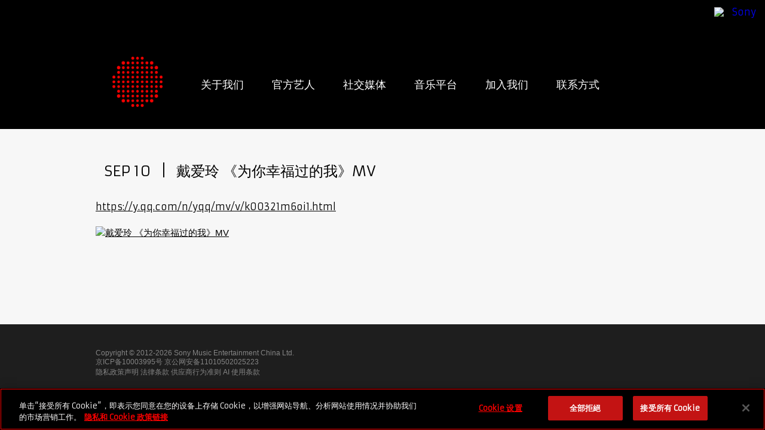

--- FILE ---
content_type: application/javascript; charset=UTF-8
request_url: https://www.sonymusic.com.cn/wp-content/themes/sonymusic-cn/js/scripts.js?ver=1.0
body_size: 2422
content:
(function($) {
    $(window).load(function() {
        var isMobile = /Android|webOS|iPhone|iPad|iPod|BlackBerry/i.test(navigator.userAgent.toLowerCase());
        function adjustStyle(viewPort) {
            var viewPort = $(window).width();
            if (viewPort >= 320 && viewPort <= 480) {
                $('.inner-labels').bxSlider({startSlide: 0, slideWidth: 120, minSlides: 2, maxSlides: 2, pager: false, slideMargin: 25, moveSlides: 1, preloadImages: 'visible', onSliderLoad: function() {
                        $('.home-labels .bx-viewport').css('height', '120px');
                        $('.inner-labels').fadeIn('slow');
                        //$(".home-labels .labels-logo").each(function() { centerImages(this); });
                    }});
                $('.inner-vid').bxSlider({slideWidth: 257, minSlides: 1, maxSlides: 1, pager: false, slideMargin: 25, moveSlides: 1, preloadImages: 'visible', onSliderLoad: function() {
                        $('.feat-vid .bx-viewport').css('height', '171px');
                        $('.inner-vid').fadeIn('slow');
                    }});
                $('.slide-inner').bxSlider({
                    mode: 'fade', slideWidth: 480, minSlides: 1, maxSlides: 1, pager: true, preloadImages: 'all', auto: true, pause: '4000', onSliderLoad: function() {
                        $('#sliderblock .bx-viewport').css('height', '225px');
                        $('#sliderblock .slide-inner').fadeIn('slow');
                    }
                });

            } else if (viewPort >= 481 && viewPort <= 767) {
                $('.inner-labels').bxSlider({startSlide: 0, slideWidth: 120, minSlides: 2, maxSlides: 2, pager: false, slideMargin: 10, moveSlides: 1, preloadImages: 'visible', onSliderLoad: function() {
                        $('.home-labels .bx-viewport').css('height', '120px');
                        $('.inner-labels').fadeIn('slow');
                        //$(".home-labels .labels-logo").each(function() { centerImages(this); });
                    }});
                $('.inner-vid').bxSlider({slideWidth: 257, minSlides: 1, maxSlides: 1, pager: false, slideMargin: 20, moveSlides: 1, preloadImages: 'visible', pause: '5000', onSliderLoad: function() {
                        $('.feat-vid .bx-viewport').css('height', '171px');
                        $('.inner-vid').fadeIn('slow');
                    }});
                $('.slide-inner').bxSlider({
                    mode: 'fade', slideWidth: 600, minSlides: 1, maxSlides: 1, pager: true, preloadImages: 'all', auto: true, pause: '4000', onSliderLoad: function() {
                        $('#sliderblock .bx-viewport').css('height', '325px');
                        $('#sliderblock .slide-inner').fadeIn('slow');
                    }
                });


            } else if (viewPort == 768) {
                $('.inner-vid').css('display', 'block');
                $('.inner-labels').css('display', 'block');
                $('.inner-labels').bxSlider({startSlide: 0, slideWidth: 120, minSlides: 3, maxSlides: 3, pager: false, slideMargin: 10, moveSlides: 1, preloadImages: 'visible', infiniteLoop: false, hideControlOnEnd: true, onSliderLoad: function() {
                        $('.home-labels .bx-viewport').css('height', '120px');
                        $('.inner-labels').fadeIn('slow');
                        //$(".home-labels .labels-logo").each(function() { centerImages(this); });
                    }});
                $('.inner-vid').bxSlider({slideWidth: 257, minSlides: 2, maxSlides: 2, pager: false, slideMargin: 15, moveSlides: 1, preloadImages: 'visible', infiniteLoop: false, hideControlOnEnd: true, onSliderLoad: function() {
                        $('.feat-vid .bx-viewport').css('height', '171px');
                        $('.inner-vid').fadeIn('slow');
                    }});

                $('.slide-inner').bxSlider({
                    mode: 'fade', slideWidth: 1100, minSlides: 1, maxSlides: 1, pager: true, preloadImages: 'all', auto: true, pause: '4000', onSliderLoad: function() {
                        $('#sliderblock .bx-viewport').css('height', '325px');
                        $('#sliderblock .slide-inner').fadeIn('slow');
                    }
                });

            } else if (viewPort > 768) {
                $('.inner-labels').css('display', 'block');
                $('.inner-labels').bxSlider({
                    startSlide: 0,
                    slideWidth: 120,
                    minSlides: 6,
                    maxSlides: 6,
                    pager: false,
                    slideMargin: 20,
                    moveSlides: 1,
                    preloadImages: 'visible',
                    infiniteLoop: false,
                    hideControlOnEnd: true,
                    onSliderLoad: function() {
                        $('.home-labels .bx-viewport').css('height', '120px');
                        //$('.inner-labels').fadeIn('slow');
                        $(".home-labels .labels-logo").each(function() {
                            centerImages(this);
                        });
                    }
                });
                $('.inner-vid').css('display', 'block');
                $('.inner-vid').bxSlider({
                    slideWidth: 257,
                    minSlides: 3,
                    maxSlides: 3,
                    pager: false,
                    slideMargin: 15,
                    moveSlides: 1,
                    preloadImages: 'visible',
                    infiniteLoop: false,
                    hideControlOnEnd: true,
                    onSliderLoad: function() {
                        $('.feat-vid .bx-viewport').css('height', '171px');
                        $('.inner-vid').fadeIn('slow');
                    }
                });

                $('.slide-inner').bxSlider({
                    mode: 'fade',
                    slideWidth: 1340,
                    minSlides: 1,
                    maxSlides: 1,
                    pager: true,
                    auto: true, pause: '5000',
                    preloadImages: 'visible',
                    onSliderLoad: function() {
                        if (viewPort > 768 && viewPort <= 1024) {
                            $('#sliderblock .bx-viewport').css('height', '357px');
                        } else if (viewPort > 1024 && viewPort <= 1280) {
                            $('#sliderblock .bx-viewport').css('height', '440px');
                        } else {
                            $('#sliderblock .bx-viewport').css('height', '475px');
                        }
                        $('#sliderblock .slide-inner').fadeIn('slow');
                    }
                });
            }
        }
        adjustStyle($(this).width());


        var sliderHeight = 100;

        function moreSlider(current) {
            $('.rss-item .text').each(function() {
                var current = $(this);
                current.attr("data-height", current.height());
                if (current.height() > sliderHeight) {
                    current.css("height", sliderHeight);
                    current.parent().find(".rss-button a").html('Read More &raquo;');
                    current.parent().find(".rss-button").click(function(e) {
                        e.preventDefault();
                        openSlider(current);
                    });
                }
            });
        }
        moreSlider();

        function openSlider(slide) {
            var open_height = slide.attr("data-height") + "px";
            slide.animate({"height": open_height}, {duration: "normal"}).css('margin', '0 0 20px');
            slide.parent().find(".rss-button a").html('Close').addClass('active');
            slide.parent().children(".rss-button").click(function(e) {
                e.preventDefault();
                closeSlider(slide);
            });
        }

        function closeSlider(slide) {
            slide.animate({"height": sliderHeight + "px"}, {duration: "normal"}).css('margin', '0');
            slide.parent().find(".rss-button a").html('Read More &raquo;').removeClass('active');
            slide.parent().children(".rss-button").click(function(e) {
                e.preventDefault();
                openSlider(slide);
            });
        }

        $('#tab-container').easytabs();

        $('.vid-container').fitVids();

        function centerImages(image) {
            var parent_height = $(image).parent().height();
            var image_height = $(image).height();
            var top_margin = (parent_height - image_height) / 2;
            $(image).css('margin-top', top_margin);
        }

        if (window.location.href.indexOf("?open=true&thankyou") > -1) {
            $.fancybox.open([{href: '.th', type: 'inline'}], {padding: 5, afterClose: function() {
                    $('.th').remove();
                }});
        }

        function toTop() {
            var toTop = $('#totop').css({opacity: 0});
            $(window).on('scroll', function() {
                if (($(window).scrollTop() + $(window).height()) == $(document).height()) {
                    toTop.stop(true).animate({opacity: 1}, 250);
                } else if ($(window).width() === 320 && isMobile) {
                    $("#totop").css({opacity: 1});
                } else {
                    toTop.stop(true).animate({opacity: 0}, 250);
                }
            });
        }
        $(window).load(toTop());

        $('#totop .active').click(function() {
            $('body,html').animate({
                scrollTop: 0
            }, 800);
            return false;
        });

        $(".socials a").each(function() {
            $(this).on("mouseenter", function() {
                console.log('over');
                $(this).addClass('over');
                $(this).siblings().addClass('grey');
            });
        })
        $(".socials a").each(function() {
            $(this).on("mouseleave", function() {
                $(this).removeClass('over');
                $(this).siblings().removeClass('grey');
            });
        })
    });

    $('.nav-menu>li.drop>a').on('click', function(e) {
        e.preventDefault();
        $(this).parent('li').toggleClass('open');
    });

    $(".nav-menu>li:not(.drop)>a").focus(function() {
        $('.nav-menu li.drop').removeClass('open');
    });

})(jQuery);

/*var fr = document.createElement('script');
fr.setAttribute("type", "text/javascript");
fr.setAttribute("src", "http" + (document.location.protocol === "https:" ? "s://s" : "://") + "assets.sonymusicd2c.com/crm/scripts/sFV.js");
if (typeof fr != "undefined") {
    document.getElementsByTagName("head")[0].appendChild(fr);
}*/

function getIEV() {
// Returns the version of Internet Explorer or a -1
// (indicating the use of another browser).

    var rv = 9; // Return value assumes failure.
    if (navigator.appName == 'Microsoft Internet Explorer')
    {
        var ua = navigator.userAgent;
        var re = new RegExp("MSIE ([0-9]{1,}[\.0-9]{0,})");
        if (re.exec(ua) != null)
            rv = parseFloat(RegExp.$1);
    }
    return rv;
}

if (getIEV() >= 10) {

    $('#header-block').css({'height': '475px'});
    $('#sliderblock').css({'position': 'absolute', 'top': '0px', 'margin-top': '0px'});
}
// (function(d, s, id) {
//   var js, fjs = d.getElementsByTagName(s)[0];
//   if (d.getElementById(id)) return;
//   js = d.createElement(s); js.id = id;
//   js.src = "//connect.facebook.net/en_US/all.js#xfbml=1&appId=270065846467161";
//   fjs.parentNode.insertBefore(js, fjs);
// }(document, 'script', 'facebook-jssdk'));

